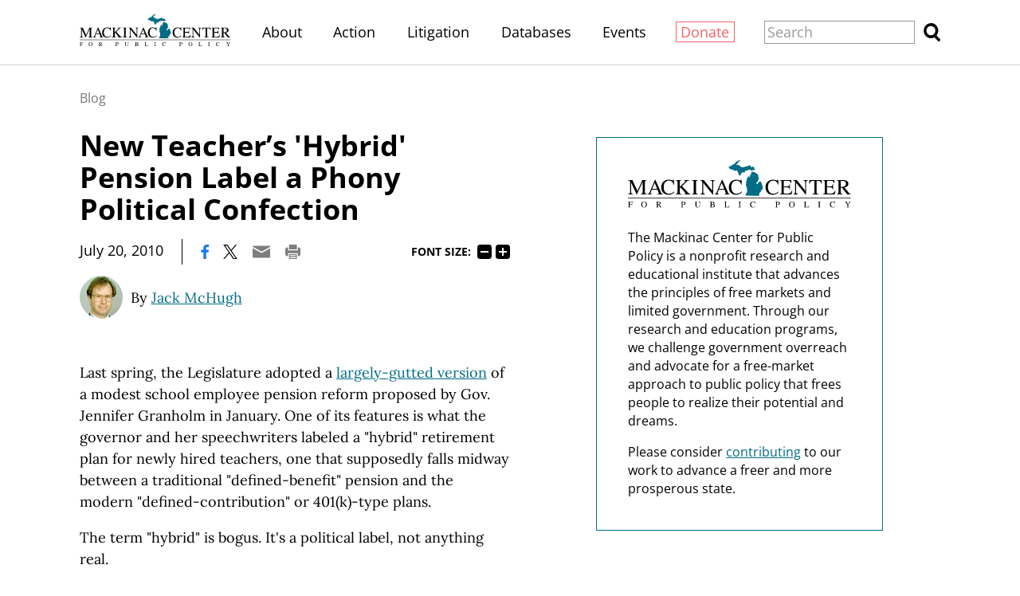

--- FILE ---
content_type: text/html;charset=utf-8
request_url: https://www.mackinac.org/13211
body_size: 16660
content:
<!DOCTYPE html>
<html lang="en">
<head>

	<meta charset="utf-8" />
	<meta name="viewport" content="width=device-width, initial-scale=1.0" />

	<title>New Teacher&#x2019;s &#x27;Hybrid&#x27; Pension Label a Phony Political Confection &#x2013; Mackinac Center</title>

	<!-- Generated on 1/30/2026 7:29:26 AM -->

		<link rel="alternate" type="application/rss+xml" href="/rss" />

	<meta property="og:title" content="New Teacher&#x2019;s &#x27;Hybrid&#x27; Pension Label a Phony Political Confection" />
	<meta property="og:site_name" content="Mackinac Center" />
	<meta property="og:locale" content="en_US" />


		<meta property="og:url" content="https://www.mackinac.org/13211" />


	<meta property="og:type" content="article" />
	<meta property="twitter:card" content="summary_large_image" />

		<meta property="og:image" content="https://www.mackinac.org/include/images/share/mcpp.png" />







		<script async src="https://www.googletagmanager.com/gtag/js?id=G-4Q607QFF7P"></script>


		<script>
			window.dataLayer = window.dataLayer || [];
			function gtag() { dataLayer.push(arguments); }
			gtag('js', new Date());

			gtag('config', 'G-4Q607QFF7P', {
				'canonical_host': 'www.mackinac.org'
			});
		</script>

	<script>
		var mcpp = { editUrl: 'https://edit.mackinac.org' };
	</script>

	
	<link rel="preload" href="/_fonts/lora/lora-normal-latin.woff2" as="font" type="font/woff2" crossorigin />
	<link rel="preload" href="/_fonts/open-sans/open-sans-normal-latin.woff2" as="font" type="font/woff2" crossorigin />
	<link rel="stylesheet" href="/include/css/style.css?v=2025-07-01T20:37:12" />
	




<!-- Meta Pixel Code -->
<script>
!function(f,b,e,v,n,t,s)
{if(f.fbq)return;n=f.fbq=function(){n.callMethod?
n.callMethod.apply(n,arguments):n.queue.push(arguments)};
if(!f._fbq)f._fbq=n;n.push=n;n.loaded=!0;n.version='2.0';
n.queue=[];t=b.createElement(e);t.async=!0;
t.src=v;s=b.getElementsByTagName(e)[0];
s.parentNode.insertBefore(t,s)}(window, document,'script',
'https://connect.facebook.net/en_US/fbevents.js');
fbq('init', '4520104484781333');
fbq('track', 'PageView');
</script>
<noscript><img height="1" width="1" style="display:none"
src="https://www.facebook.com/tr?id=4520104484781333&ev=PageView&noscript=1"
/></noscript>
<!-- End Meta Pixel Code -->
<!-- Twitter conversion tracking base code -->
<script>
!function(e,t,n,s,u,a){e.twq||(s=e.twq=function(){s.exe?s.exe.apply(s,arguments):s.queue.push(arguments);
},s.version='1.1',s.queue=[],u=t.createElement(n),u.async=!0,u.src='https://static.ads-twitter.com/uwt.js',
a=t.getElementsByTagName(n)[0],a.parentNode.insertBefore(u,a))}(window,document,'script');
twq('config','obgrh');
</script>
<!-- End Twitter conversion tracking base code --></head>
<body>
	

<div id="top"></div>

	<div class="site-header hidden-links">
		<div class="site-section">
			<h2><a href="/"><img src="/include/images/logo.svg" height="45" alt="Mackinac Center for Public Policy" /></a></h2>

			<input id="site-header-visible" type="checkbox" />
			<div class="nav">
				<span class="about"><a href="/about">About</a></span>
				<span class="d">|</span>
				<span class="action"><a href="https://www.mackinaccenteraction.org/">Action</a></span>
				<span class="d">|</span>
				<span class="publications"><a href="/publications">Publications</a></span>
				<span class="d">|</span>
				<span class="litigation"><a href="/litigation">Litigation</a></span>
				<span class="d">|</span>
				<span class="databases"><a href="/databases">Databases</a></span>
				<span class="d">|</span>
				<span class="events"><a href="/events">Events</a></span>
				<span class="d">|</span>
				<span class="donate"><a href="/donate?source=MCPP/header">Donate</a></span>
				<span class="d">|</span>
				<label class="close" for="site-header-visible"><img alt="Close" height="20" src="/include/images/close.svg" /></label>
			</div>
			<label class="background" for="site-header-visible"></label>

			<form class="search" action="/search" method="get">
				<p>
					<input name="q" size="20" placeholder="Search" />
					<button><img alt="Search" height="20" src="/include/images/search.svg" /></button>
				</p>
			</form>

			<label class="toggle" for="site-header-visible"><img alt="Menu" height="20" src="/include/images/hamburger.svg" /></label>
		</div>
	</div>


<link rel="stylesheet" href="/include/css/article.css?v=2025-08-27T18:03:57" />

<script async src="/include/functions/mcpp.article.js?v=2025-07-17T15:08:37"></script>


<div class="site-article root">
	<div class="site-section">
		<div class="page-article">


					<div class="breadcrumb trinity-skip-it">

						<div class="hidden-links">
							<a href="/blog">Blog</a>
						</div>
					</div>

				<input hidden type="radio" name="font-size" id="font-size-75" class="trinity-skip-it" />
				<input hidden type="radio" name="font-size" checked="checked" id="font-size-100" class="trinity-skip-it" />
				<input hidden type="radio" name="font-size" id="font-size-125" class="trinity-skip-it" />
				<input hidden type="radio" name="font-size" id="font-size-150" class="trinity-skip-it" />
				<script>
					function saveFontSize(size) {
						var date = new Date();
						date.setTime(+date + 315360000000);
						document.cookie = 'font-size=' + size + ';expires=' + date.toGMTString() + ';path=/';
					}

					(function () {
						var cookies = document.cookie.split(';');

						if (cookies.some(function (item) { return item.indexOf('font-size=75') >= 0 })) {
							document.getElementById("font-size-75").checked = true;
						} else if (cookies.some(function (item) { return item.indexOf('font-size=125') >= 0 })) {
							document.getElementById("font-size-125").checked = true;
						} else if (cookies.some(function (item) { return item.indexOf('font-size=150') >= 0 })) {
							document.getElementById("font-size-150").checked = true;
						}
					})();
				</script>


			<div class="title" data-edit-url="/articles/13211">

					<h1>New Teacher’s 'Hybrid' Pension Label a Phony Political Confection</h1>

					<div class="tools">
								<span class="date">July 20, 2010</span>
							<span class="d">|</span>

						<a href="https://www.facebook.com/sharer.php?u=https%3A%2F%2Fwww.mackinac.org%2F13211&amp;t=New%20Teacher%E2%80%99s%20%27Hybrid%27%20Pension%20Label%20a%20Phony%20Political%20Confection" onclick="window.open(this.href,'share','resizable,height=500,width=720'); return false;"><img alt="Facebook" height="16" src="/include/images/social/facebook.svg?v=2" /></a>
						<a href="https://twitter.com/intent/tweet?text=New%20Teacher%E2%80%99s%20%27Hybrid%27%20Pension%20Label%20a%20Phony%20Political%20Confection&amp;url=https%3A%2F%2Fwww.mackinac.org%2F13211" onclick="window.open(this.href,'share','resizable,height=500,width=720'); return false;"><img alt="X" height="16" src="/include/images/social/twitter.svg?v=2" /></a>
						<a href="mailto:?subject=Mackinac%20Center%20-%20New%20Teacher%E2%80%99s%20%27Hybrid%27%20Pension%20Label%20a%20Phony%20Political%20Confection&amp;body=Here%20is%20an%20article%20I%20found%20at%20https%3A%2F%2Fwww.mackinac.org%2F.%0D%0A%0D%0ANew%20Teacher%E2%80%99s%20%27Hybrid%27%20Pension%20Label%20a%20Phony%20Political%20Confection%0D%0Ahttps%3A%2F%2Fwww.mackinac.org%2F13211"><img alt="Email" height="16" src="/include/images/tools/email.svg" /></a>
						<a href="javascript:window.print()"><img alt="Print" height="16" src="/include/images/tools/print.svg" /></a>

							<span class="font-size trinity-skip-it">
								<span>Font size:</span>
								<label onclick="saveFontSize('75')" for="font-size-75">75%</label>
								<label onclick="saveFontSize('100')" for="font-size-100">100%</label>
								<label onclick="saveFontSize('125')" for="font-size-125">125%</label>
								<label onclick="saveFontSize('150')" for="font-size-150">150%</label>
							</span>
					</div>

					<p class="byline colored-links">
						<nobr>
								<a class="thumbnail" href="/about/staff/295">
									<img src="/media/images/2018/sizes/48x48/McHugh_square.jpg" sizes="(min-width: 1350px) 60px, (min-width: 1200px) 54px, 48px" srcset="/media/images/2018/sizes/120x120/McHugh_square.jpg 120w, /media/images/2018/sizes/90x90/McHugh_square.jpg 90w, /media/images/2018/sizes/60x60/McHugh_square.jpg 60w, /media/images/2018/sizes/108x108/McHugh_square.jpg 108w, /media/images/2018/sizes/81x81/McHugh_square.jpg 81w, /media/images/2018/sizes/54x54/McHugh_square.jpg 54w, /media/images/2018/sizes/96x96/McHugh_square.jpg 96w, /media/images/2018/sizes/72x72/McHugh_square.jpg 72w, /media/images/2018/sizes/48x48/McHugh_square.jpg 48w" />
								</a>
							By <a href="/about/staff/295">Jack McHugh</a>
						</nobr>
					</p>
			</div>

			<div class="content site-content colored-links">

						<p>
							<script>
								const trinityScript = document.createElement('script');
								trinityScript.setAttribute('fetchpriority', 'high');
								trinityScript.src = 'https://trinitymedia.ai/player/trinity/2900010071/' +
									'?pageURL=' + encodeURIComponent(window.location.href) +
									'&textSelector=' + encodeURIComponent(btoa('.page-article'));
								document.currentScript.parentNode.insertBefore(trinityScript, document.currentScript);
							</script>
						</p>
<p>Last spring, the Legislature adopted a <a href="/12702">largely-gutted version</a> of a modest school employee pension reform proposed by Gov. Jennifer Granholm in
January. One of its features is what the governor and her speechwriters
labeled a "hybrid" retirement plan for newly hired teachers, one that
supposedly falls midway between a traditional "defined-benefit" pension and the
modern "defined-contribution" or 401(k)-type plans. </p>
<p>The term "hybrid" is bogus. It's a political label, not
anything real.</p>
<p>It's just like "a little bit pregnant": There's no such
thing &mdash; either a woman is pregnant or she's not. Period, end of story. </p>
<p>Michigan's retirement plan for new teachers is fully
pregnant with a defined-benefit pension plan that piles new liabilities onto
taxpayers. Tacking on the extra added benefit of a new taxpayer-contribution
into a 401(k) type account for these employees doesn't change this reality. </p>
<p>Not that the new defined-benefit system isn't an improvement
over the one that still applies to current school employees. It raises to 60
the age at which retirees collect monthly pension checks, compared to the
current age of either 55, or no minimum for many school employees with 30 years
on the job. It also slightly lowers the basis on which the pension is
calculated, cancels for the new guys some other gimmicks that current employees
can still use to boost benefits, and eliminates post-retirement cost-of-living
increases. These reforms will save taxpayers' money.</p>
<p>Still, hardly any new <em>private sector</em> workers get
defined-benefit pensions anymore. For the most part there is only one class of
employees who still do: government and school employees. </p>
<p>
(Interestingly, that does not apply to Michigan
state employees hired since 1997, who all are in a <em>real</em> defined-contribution system, not a phony "hybrid." At the time, Gov. John Engler tried to get
this&nbsp;for school employees also, but&nbsp;was defeated by the MEA union's
political clout in Republican legislators' districts.)
</p>
					<hr />
					<p class="permission trinity-skip-it">
						<i>
							Permission to reprint this blog post in whole or in part is hereby granted, provided that the author (or authors) and the Mackinac Center for Public Policy are properly cited.
						</i>
					</p>
			</div>

				<div class="tools trinity-skip-it">
					<a href="https://www.facebook.com/sharer.php?u=https%3A%2F%2Fwww.mackinac.org%2F13211&amp;t=New%20Teacher%E2%80%99s%20%27Hybrid%27%20Pension%20Label%20a%20Phony%20Political%20Confection" onclick="window.open(this.href,'share','resizable,height=500,width=720'); return false;"><img alt="Facebook" height="16" src="/include/images/social/facebook.svg?v=2" /></a>
					<a href="https://twitter.com/intent/tweet?text=New%20Teacher%E2%80%99s%20%27Hybrid%27%20Pension%20Label%20a%20Phony%20Political%20Confection&amp;url=https%3A%2F%2Fwww.mackinac.org%2F13211" onclick="window.open(this.href,'share','resizable,height=500,width=720'); return false;"><img alt="X" height="16" src="/include/images/social/twitter.svg?v=2" /></a>
					<a href="mailto:?subject=Mackinac%20Center%20-%20New%20Teacher%E2%80%99s%20%27Hybrid%27%20Pension%20Label%20a%20Phony%20Political%20Confection&amp;body=Here%20is%20an%20article%20I%20found%20at%20https%3A%2F%2Fwww.mackinac.org%2F.%0D%0A%0D%0ANew%20Teacher%E2%80%99s%20%27Hybrid%27%20Pension%20Label%20a%20Phony%20Political%20Confection%0D%0Ahttps%3A%2F%2Fwww.mackinac.org%2F13211"><img alt="Email" height="16" src="/include/images/tools/email.svg" /></a>
					<a href="javascript:window.print()"><img alt="Print" height="16" src="/include/images/tools/print.svg" /></a>
				</div>
				<div class="signup trinity-skip-it">
					<h2>Stay Engaged</h2>
					<p>Get insightful commentary and the most reliable research on Michigan issues sent straight to your inbox.</p>
					<form action="/email-signup" method="post" data-signup-message="Success! You&#x2019;re signed up.">
		<input type="hidden" name="list" value="twam">
	<input type="hidden" name="source" value="Organic (www.mackinac.org/13211)">
	<p>
		<input type="text" name="email-address" placeholder="Enter email address" size="25">
		<button>Sign up</button>
	</p>
</form>
				</div>



		</div>

			<div class="page-aside">

				<div class="about colored-links">
					<img alt="Mackinac Center Logo" src="/include/images/logo.svg" />
					<p>The Mackinac Center for Public Policy is a nonprofit research and educational institute that advances the principles of free markets and limited government. Through our research and education programs, we challenge government overreach and advocate for a free-market approach to public policy that frees people to realize their potential and dreams.</p>
						<p>Please consider <a href="/donate">contributing</a> to our work to advance a freer and more prosperous state.</p>
				</div>
			</div>
	</div>
</div>

<div class="site-footer hidden-links">
	<div class="site-section">
		<h2><a href="https://www.mackinac.org"><img src="/include/images/logo-dark.svg" width="300" alt="Mackinac Center for Public Policy" /></a></h2>

		<p class="nav">
			<a class="donate" href="/donate?source=MCPP/footer">Donate</a>
			<span class="d">|</span>
			<a href="/about">About</a>
			<span class="d">|</span>
			<a href="/blog">Blog</a>
			<span class="d">|</span>
			<a href="/pressroom">Pressroom</a>
			<span class="d br-3">|</span>
			<a href="/publications">Publications</a>
			<span class="d br-2">|</span>
			<a href="/careers">Careers</a>
			<span class="d">|</span>
			<a href="/sitemap">Site Map</a>
			<span class="d br-3">|</span>
			<a href="/email-signup">Email Signup</a>
			<span class="d">|</span>
			<a href="/about#contact">Contact</a>
		</p>

		<p class="social">
			<a href="https://www.facebook.com/MackinacCenter"><img alt="Facebook" height="30" src="/include/images/social/facebook-dark.svg" /></a>
			<a href="https://twitter.com/MackinacCenter"><img alt="X" height="30" src="/include/images/social/twitter-dark.svg?v=2" /></a>
			<a href="https://www.youtube.com/user/MackinacCenter"><img alt="YouTube" height="30" src="/include/images/social/youtube-dark.svg" /></a>
			<a href="https://www.instagram.com/mackinaccenter/"><img alt="Instagram" height="30" src="/include/images/social/instagram-dark.svg" /></a>
			<a href="https://open.spotify.com/show/2I80kygy2treBh6GfW1jag"><img alt="Overton Window Podcast" height="30" src="/include/images/social/spotify-dark.svg" /></a>
			<a href="https://www.tiktok.com/@mackinac_center"><img alt="TikTok" height="30" src="/_images/social/tiktok-dark.svg" /></a>
		</p>

		<p class="contact">
			<a class="phone" href="tel:1-989-631-0900"><nobr>(989) 631-0900</nobr></a>
			<span class="d">|</span>
			<span class="address"><nobr>140 W. Main Street</nobr> <nobr>Midland, MI 48640 P.O. Box 568</nobr></span>
			<span class="d">|</span>
			<a class="email" href="mailto:mcpp@mackinac.org">mcpp@mackinac.org</a>
			<span class="d">|</span>
			<span class="copyright"><nobr>© 2026</nobr> <nobr>Mackinac Center for Public Policy</nobr></span>
		</p>
	</div>
</div>

</body>
</html>


--- FILE ---
content_type: image/svg+xml
request_url: https://www.mackinac.org/include/images/signup-background.svg
body_size: 5806
content:
<svg xmlns="http://www.w3.org/2000/svg" width="116" height="120" viewBox="0 0 116 120">
	<path fill="#0f758d" d="M37.06 0c-1.3-.05-2.63.4-3.89.55-.84.23-1.4 1.27-2.24 1.6-.74.31-1.72.32-2.33.83-.75.85-1.92 1.3-2.47 2.34-.22.42-.58.52-.71 1.04 0 .22-.16.45-.26.55-.42.1-1.17-.23-1.4.1-1.48 1.26-2.88 2.78-3.53 4.7-.39 1.13-2.14.64-3.3.84-.1.1-.43.1-.43.32l-.29-.03c-.42.42-1.07.52-1.26.97-.23.33 0 .75-.33.98-.42.22-.97.1-1.26.51-.23.33-.23.65-.33.98 0 .22-.22.22-.32.22-.75.23-1.59 0-2.34.1-.32.1-.51.42-.74.42-.65.23-1.4.1-2.04.33-.42.22-.42.65-.52 1.07-.1.52-.42 1.17-.97 1.3-1.72.32-3.21.84-4.7 1.49-.33.22-.65.1-.98.22-.23.1-.42.33-.42.52 0 .52.52.84.65 1.3 0 .23-.1.52 0 .74.23.1.65.23.65.43.32.74 0 1.71.52 2.23.64 1.07 1.81 1.3 2.88 1.6.75.32 1.07 1.48 1.82 1.71 1.59.33 3.08.23 4.7.42-.1.42.23.75.42.84.42.52 1.17.33 1.82.43a20.9 20.9 0 015.02 1.9c.52.33.65.98 1.17 1.27.84.43 1.59.85 2.56.75.65-.1.97-.84 1.5-1.07.51-.1 1.16.1 1.71 0 .42-.1.65-.42 1.07-.32.62.16 1.26.1 1.91.1 0 .22-.1.41 0 .64.85 1.17 1.4 2.24 2.05 3.54.22.51 1.07.64 1.39 1.07.32.42 0 1.39.23 2.13.22.85.97 1.72 1.91 1.6v.64c0 .42 0 .85-.1 1.3-.22.32-.52.52-.42.97.75 2.66 2.04 4.38 4.7 6.2.2.12.65.32.85 0 .32-.85.74-1.5 1.07-2.34.32-.65-.33-1.17.1-1.72.41-.74 1.48-.65 1.9-1.49l.98-2.24c.52-.97 1.72-1.4 2.14-2.46.16-.45-.23-1.3.1-1.5.64-.51 1.81-.74 2.66-.22 0 0 .1.32.1.52.41.55 1.22.13 1.29-.1.42-1.49 1.88-1.46 3.01-2.2.72-.46.88-1.07 1.6-1.4 0 .23 0 .81-.1.91-.75.75-4.03 2.7-3.7 3.63 0 .1.26.81.48.71.85-.32 2.44-1.84 3.08-2.36.23-.23 1.43-.3 1.43-.4.42-.83.78-1.22.88-2.2.03-.22.2-.22.52-.55.32-.32.51-.84.84-1.07.52-.32.84-.84 1.3-1.07.42-.22.84 0 1.3-.1.1-.1.41-.32.51-.32 1.07-.22 2.24.1 3.31-.22.32-.13.84-.46 1.23-.46.49-.03.84.23 1.33.03.65-.22 0-1.4.65-1.81.52-.42 1.4-.1 2.04-.23 1.3-.32 2.56 0 3.96 0 0 0 .1-.1.22-.1.1.1.33.23.33.43.52 0 1.07-.1 1.5.1 1.29.84 1.61 1.55 3.1 2.2.1 0 .52 1 .62 1.23.23.42.97.32 1.17.1.52-.23.22-1.07.42-1.5.32-.51.65-1.16 1.3-1.49.74-.32 1.84.3 2.59.1.71-.16 1.1-.71 1.81-.71.43 0 .91.32 1.33.32.62 0 1.14-.32 1.72-.42.23.52 1.07.32 1.5.23.51-.1.41-.84.32-1.27-.23-.52-.97-.32-1.17-.74-.32-.33-.42-.98-.84-1.27-.85-.42-2.14-.32-2.34-1.3-.32-1.58-.1-3.2-.1-4.8-.84-.22-1.48-.64-2.23-.97-1.26-.52-2.79-.1-4.15.23-1.4.32-2.79.75-4.15.32-.33-.1-1.07-.51-.97-1.16.1-.65.22-1.4-.1-1.82-.65-.84 0-1.91-.65-2.46-.32-.33-1.17-.23-1.82 0-.52.1-.84.74-1.4.74-.64.1-1.16.1-1.7.33-.75.32-1.4.97-2.05 1.17-1.07.32-2.24-.1-3.3.22-1.08.42-1.92 1.17-3 1.6-.93.38-1.9-.75-2.97-.66-.1.1-.23.33-.33.33-.32.22-.84.1-1.17.32-.32.1-.51.52-.84.75-.32.1-.74-.1-1.07 0-1.07.42-1.59 1.58-2.66 2.04-.52.23-1.07.32-1.59.23-.1-.1-.22-.1-.32-.23-.65-.1-1.3.1-1.91-.1-.33-.1-.65-.52-.98-.65-1.26-.22-2.46.43-3.63-.1-.1 0-.23-.1-.32-.22l-.49-.3c-.1-.51-.65-.84-1.16-.84-.1 0-.33-.22-.33-.32 0-.65-.23-1.3-.75-1.4-.84-.22-1.71-.1-2.33-.84 0-.1-.42-.1-.65-.22a3 3 0 01-.1-.98s.23-.1.1-.22c-.52-.52-.97-1.17-1.49-1.4-.42-.22-1.07 0-1.5-.22-.22-.1-.41-.52-.64-.65a4.59 4.59 0 00-2.56-.23c-1.2.23.39-.55.29-.88-.23-.42-1.26-.06-1.59.17-.32.22-.42.61-.84.84-1.07.32-1.91 1.4-2.79.97-.65-.32-.36-1.68-.23-2.43.1-.1.72-1.94.94-1.82 0 .04.3.07.26.5a7 7 0 00-.61 2.58c.52-.1.97.14 1.2-.61.1-.42.1-1.3.32-1.72.23-.65 1.07-.84 1.5-1.5.32-.51.41-1.38.97-1.8a9.96 9.96 0 002.46-3.87c.1-.32.52-.64.84-.84.42-.23.85-.1 1.07-.65.23-.52.55-1.36.97-1.46 1.4-.32 2.21.3 3.5-.13.53-.22.62-.97.46-1.65-.39-.39-1-.32-1.65-.55a4.13 4.13 0 00-1.3-.26zm44.36 38.65c-1.24 0-2.34.1-3.54.23-.1.1-.32.22-.42.42-.33 1.07.1 2.14-.75 2.98-.51.42-.52 1.17-.22 1.82.22.42.22.84.22 1.39h.23c0 .23.1.42 0 .52-.1.1-.42-.1-.65 0-.52.42-.84.84-1.49 1.17-.52.22-.74 1.07-.97 1.72-.1.22-.52.32-.52.64-.1.65-.23 1.17 0 1.72.29.72-.65 1.17-.33 1.82 0 .1.52.32.43.65h-.23c-1.07 0-.2 3.73-1 4.21-.62.39-.62-.65-.88-.16-.42.78-.88.97-.94.87-.32-.51 1.1-3.92.78-4.66-.33-.75-.33-1.66-.52-2.53 0 0-.42-.1-.65 0-.32.22-.32.65-.52.74-.32.23-.65.23-.97.42-.33.33.1 1.07-.23 1.27-.84.65-1.59 1.17-2.14 1.91-.74 1.07-2.23 1.92-2.23 3.3 0 .53-.75.98-.85 1.6 0 .22-.65.1-.84.42-.1.42.1.97-.1 1.4-.1.22-.42.42-.42.64 0 1.82-.75 3.63-.52 5.45l-.1-.1v.65c-.32.65-.74 1.17-.97 1.72-.1.42.1 1.07-.1 1.49-.42.97-1.71 1.72-1.3 2.89.1.22.56.32.66.64.06.23-.1.42 0 .52.74 1.07.42 2.24.32 3.4 0 .43-.84.43-.84.85 0 3.53.51 7.36 3.3 10.15.52.52.23 1.5.23 2.24l-.1-.1c.33.97.23 1.91.43 2.88 0 .23.42.43.42.65.22 2.34.1 4.8.1 7.14 0 .74.09 1.49-.1 2.14-.1.32-.42.64-.42.84-.43 1.07-.33 2.46-1.4 3.2-.42.24-.65.53-.84.98-.23.75-.23 1.5-.52 2.24-.42.75-.84 1.4-1.17 2.14-.39.87-.84 1.81-1.07 2.79-.23.74-.61.58-.48 1.42h25v.62l21.07-.06c.23-.23-.23-.72.1-.72 0-1.26.52-2.46.65-3.73 0-.1.22-.32.32-.42.32-.84-.1-1.72.23-2.56.1-.52.74-.84.84-1.49.1-.52-.23-1.07.1-1.4.22-.42.84-.51 1.07-.84.42-.52.97-.65 1.49-.97.65-.39 1.16-1.07 1.16-1.82.1 0 .23-.22.43-.1.22-1.06 0-2.13.32-3.2 0-.33.52-.43.75-.75.32-.42-.1-.97.32-1.4.33-.32.9-1.13 1.36-1.23l-.06 1c.52-.09.74 0 .74.53.43-.1.85.22 1.17-.1.52-.52.32-1.3.65-1.91.32-.65 0-1.27.1-1.92.1-.55 0-1.07.22-1.58.23-.52.1-1.17.23-1.72.1-.1.23-.33.33-.42.22-.98.1-1.92-.33-2.89-.13-.32-.1-.52-.1-.84-.22-.98-.65-1.72-.74-2.66 0-.33-.33-.75-.42-1.17-.1-.84.32-1.91-.1-2.56-.42-.65-1.17-1.17-1.27-1.91-.22-1.17-.1-2.34-.52-3.31-.1-.23-.22-.65-.51-.75-1.07-.35-1.07-2.04-1.5-3.2-.32-.65-1.16-1.17-1.9-1.5a3.5 3.5 0 00-2.57 0c-.84.42-1.81.42-2.56.75-.75.32-1.3 1.17-1.82 2.04-.32.52 0 1.17-.32 1.59-.23.42 0 1.07-.33 1.4-1.3.74-2.23 1.71-3.53 2.13-.65.23-1.3.23-1.91 0-.23 0-.1-.42-.23-.64-.97-1.17-.75-2.47-.52-3.73 0-.43.42-.85.85-1.17l.74-.32c.65-.65 1.3-1.17 2.04-1.82.1-.23.23-.42.23-.65 0-.32.1-.97.52-1.26h.32c.23-.75.1-1.6.42-2.34.23-.42.75-.65 1.07-1.07.52-.84.65-1.72.75-2.66.65-2.65.52-5.22-.52-7.68-.23-.33-.23-.75-.23-1.17-.1-.32-.51-.32-.64-.65-.1-.97 0-1.81 0-2.78 0-.98.1-1.92-.23-2.8-.32-.84-1.59-.97-1.91-1.8a2.34 2.34 0 00-1.27-1.18c-.23-.1-.22-.52-.32-.74-.1-.1-.42 0-.52-.23-.1-.23-.32-.32-.52-.42-.52-.23-1.17.1-1.59-.23-.97-.52-1.72-1.49-2.56-2.24-.52-.45-1.4-.22-2.04-.42-.42-.1-.75-.64-1.07-.74-.23-.1-.42-.33-.65-.33-.33-.1-.42-.65-.65-.84-.65-.32-1.4.1-2.04-.23-.65-.32-1.3-.74-2.14-.84-.23-.1-.33-.32-.52-.42-.39-.13-.58-.26-.71-.26z"/>
</svg>